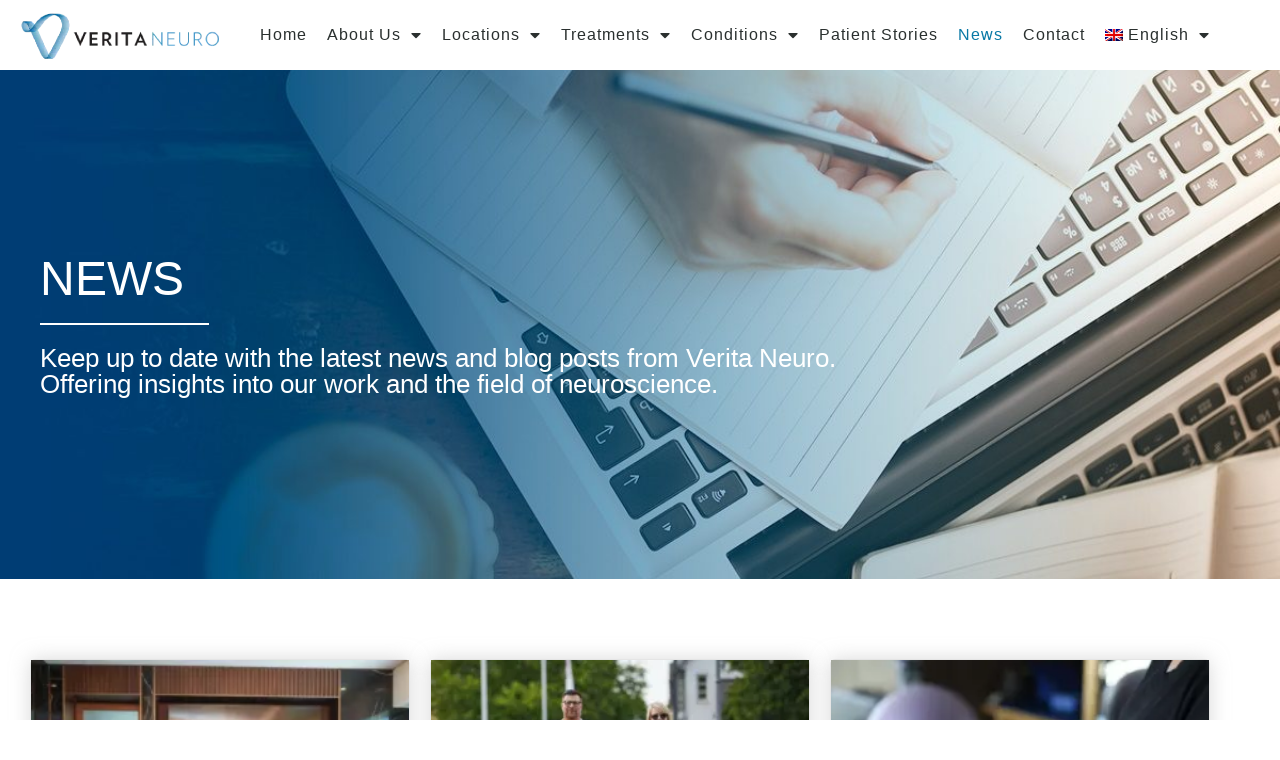

--- FILE ---
content_type: text/css
request_url: https://veritaneuro.com/wp-content/themes/veritaneuro/style.css
body_size: 1974
content:
/*
Theme Name: Verita Neuro
Theme URI: http://veritaneuro.com/
Author: Wisan Namwongsa
Author URI: https://wpdevthai.com/
Description: Description
Version: 1.0.0
Text Domain:  wpdt
Tags: custom-background, custom-logo, custom-menu, featured-images
License: GNU General Public License v2 or later
License URI: http://www.gnu.org/licenses/gpl-2.0.html
*/
/* =Global
----------------------------------------------- */

/* http://meyerweb.com/eric/tools/css/reset/ 
   v2.0 | 20110126
   License: none (public domain)
*/

html, body, div, span, applet, object, iframe,
h1, h2, h3, h4, h5, h6, p, blockquote, pre,
a, abbr, acronym, address, big, cite, code,
del, dfn, em, img, ins, kbd, q, s, samp,
small, strike, strong, sub, sup, tt, var,
b, u, i, center,
dl, dt, dd, ol, ul, li,
fieldset, form, label, legend,
table, caption, tbody, tfoot, thead, tr, th, td,
article, aside, canvas, details, embed, 
figure, figcaption, footer, header, hgroup, 
menu, nav, output, ruby, section, summary,
time, mark, audio, video {
    margin: 0;
    padding: 0;
    border: 0;
    font-size: 100%;
    font: inherit;
    vertical-align: baseline;
}
/* HTML5 display-role reset for older browsers */
article, aside, details, figcaption, figure, 
footer, header, hgroup, menu, nav, section {
    display: block;
}
body {
    line-height: 1;
}
ol, ul {
    list-style: none;
}
blockquote, q {
    quotes: none;
}
blockquote:before, blockquote:after,
q:before, q:after {
    content: '';
    content: none;
}
table {
    border-collapse: collapse;
    border-spacing: 0;
}

*{
    box-sizing: border-box;
}


body,
button,
input,
select,
textarea {
    font-family: "Sukhumvit Set", Helvetica, Arial, sans-serif;
    font-size: 16px;
    line-height: 1.62857143;
    color: rgba(0, 0, 0, 0.54);
    font-weight: lighter;
}
body {
    background-color: #ffffff;
    overflow: visible;
    overflow-x: hidden;
}
/* Headings */
h1, h2, h3, h4, h5, h6 {
    color: rgba(0, 0, 0, 0.95);
    font-weight: normal;
    
}
h1 {
    font-size: 1.4em;
}
h2 {
    font-size: 1.3em;
}
h3 {
    font-size: 1.2em;
}
h4 {
    font-size: 1.1em;
}
h5 {
    font-size: 1.05em;
}
h6 {
    font-size: 1.0em;
}
hr {
    background-color: #eee;
    border: 0;
    height: 1px;
    margin-bottom:1em;
}
/* Text elements */
ul, ol {
    margin: 0 01em 0;
    padding-left:1em;
    text-align: left;
}
ul {
    list-style: disc;
}
ol {
    list-style: decimal;
}
ul ul, ol ol, ul ol, ol ul {
    margin-bottom: 0;
    margin-left: 0px;
}
dt {
    font-weight: normal;
}
dd {
    margin: 0 1.5em1em;
}
b, strong {
    font-weight: normal;
}
dfn, cite, em, i {
    font-style: italic;
}
blockquote {
    background: none repeat scroll 0 0 #eee;
    margin: 0 01em;
    padding:1em1em1em;
}
address {
    margin: 0 01em;
}
pre {
    background: none repeat scroll 0 0 #eee;
    border-radius: 0;
    font-family: "Courier 10 Pitch", Courier, monospace;
    font-size: 1em;
    line-height: 1.2;
    margin-bottom: 1.6em;
    max-width: 100%;
    overflow: auto;
    padding: 1em;
}
code, kbd, tt, var {
    font: 15px Monaco, Consolas, "Andale Mono", "DejaVu Sans Mono", monospace;
    white-space: pre-wrap;
}
code {
    padding:1em;
    max-height: 600px;
    overflow: auto;
    font-family: Consolas, Menlo, Monaco, Lucida Console, Liberation Mono, DejaVu Sans Mono, Bitstream Vera Sans Mono, Courier New, monospace, sans-serif;
    font-size: 13px;
    background-color: #f1f3f4;
    display: block;
    border-radius: 2px;
}
abbr, acronym {
    border-bottom: 1px dotted #666;
    cursor: help;
}
mark, ins {
    text-decoration: none;
    padding: 0 0.4em;
    border-radius: 4px;
}
sup,
sub {
    font-size: 75%;
    height: 0;
    line-height: 0;
    position: relative;
    vertical-align: baseline;
}
sup {
    bottom: 1ex;
}
sub {
    top: .5ex;
}
small {
    font-size: 75%;
}
big {
    font-size: 125%;
}
figure {
    margin: 0;
}
table {
    margin: 0 01em;
    width: 100%;
}
th {
    font-weight: normal;
}
button,
input,
select,
textarea {
    font-size: 100%; /* Corrects font size not being inherited in all browsers */
    margin: 0; /* Addresses margins set differently in IE6/7, F3/4, S5, Chrome */
    vertical-align: baseline; /* Improves appearance and consistency in all browsers */
    *vertical-align: middle; /* Improves appearance and consistency in all browsers */
}
button,
input {
    line-height: normal; /* Addresses FF3/4 setting line-height using !important in the UA stylesheet */
    *overflow: visible; /* Corrects inner spacing displayed oddly in IE6/7 */
}
button,
html input[type="button"],
input[type="reset"],
input[type="submit"] {
    background: none repeat scroll 0 0 #4285F8;
    border: medium none;
    box-shadow: none;
    color: #fff;
    cursor: pointer;
    font-size: 1em;
    font-weight: normal;
    height: 34px;
    line-height: 34px;
    padding: 0 15px;
    border-radius: 3px;
}
input[type="reset"] {
    background: none repeat scroll 0 0 #f1f1f1;
    color: #222222;
}
button:hover,
html input[type="button"]:hover,
input[type="reset"]:hover,
input[type="submit"]:hover {
    opacity: 0.9;
}
button:focus,
html input[type="button"]:focus,
input[type="reset"]:focus,
input[type="submit"]:focus,
button:active,
html input[type="button"]:active,
input[type="reset"]:active,
input[type="submit"]:active {
    opacity: 0.9;
}
input[type="checkbox"],
input[type="radio"] {
    box-sizing: border-box;
    padding: 0;
}
input[type="search"] {
    -webkit-appearance: textfield;
    -moz-box-sizing: content-box;
    -webkit-box-sizing: content-box;
    box-sizing: content-box;
}
input[type="search"]::-webkit-search-decoration {
    -webkit-appearance: none;
}
button::-moz-focus-inner,
input::-moz-focus-inner {
    border: 0;
    padding: 0;
}
input[type=text],
input[type=email],
input[type=url],
input[type=tel],
input[type=time],
input[type=number],
input[type=password],
textarea,
.custom-file,
.form-control,
.custom-file-label{
    color: #666;
    border: 1px solid #f1f3f4;
    max-width: 100%;
    border-radius: 3px;
    outline: none;
    box-shadow: none;
    background: #f1f3f4;
    width: 100%;
}
input[type=text],
input[type=tel],
input[type=url],
input[type=email],
input[type=tel],
input[type=time],
input[type=number],
input[type=password],
.custom-file-input,
.custom-file,
.form-control,
.custom-file-label,
.custom-file-label::after{
    height: 34px;
    line-height: 34px;
    padding: 0 10px;
}
textarea ,
textarea.form-control {
    overflow: auto;
    padding: 5px 10px 10px 10px;
    vertical-align: top;
    width: 100%;
}
select,
.custom-select,
select.form-control:not([size]):not([multiple]) {
    height: 34px;
    border: 1px solid #f1f3f4;
}
.custom-file-label::after {
    border: none;
    height: 32px;
    line-height: 32px;
    margin: 0;
}
.select2-dropdown {
    background-color: #fff;
    border: 1px solid #f1f3f4;
    border-radius: 2px;
}
.select2-container--default .select2-selection--single {
    background-color: #f1f3f4;
    border: none;
    border-radius: 2px;
    height: 34px;
    text-align: left;
}
.select2-container--default .select2-selection--single .select2-selection__rendered {
    color: #444;
    line-height: 34px;
    padding: 0px 10px;
}
.select2-container--default .select2-selection--single .select2-selection__arrow {
    height: 34px;
    position: absolute;
    top: 1px;
    right: 1px;
    width: 28px;
}
.select2-container--default .select2-search--dropdown .select2-search__field {
    border: 1px solid #f1f3f4;
}
.text-muted {
    font-size: 0.65em;
}
/* Links */
a,
a:visited {
    color: #4285F8;
    text-decoration: none;
    -webkit-transition: all 0.3s ease-in-out 0s;
    transition: all 0.3s ease-in-out 0s;
}
a:hover,
a:focus,
a:active {
    color: #007bff;
    text-decoration: none;
    -webkit-transition: all 0.15s linear 0s;
    transition: all 0.15s linear 0s;
}
/* Make sure embeds and iframes fit their containers */
embed,
iframe,
object,
audio,
video {
    max-width: 100%;
}


.elementor-field-textual.elementor-size-sm {
    font-size: 15px;
    min-height: 34px;
    padding: 5px 10px;
    -webkit-border-radius: 3px;
    border-radius: 3px;
}



@media (min-width: 768px) {
    
}

/* Large devices (desktops, 992px and up)*/
@media (min-width: 992px) {
}
/* Extra large devices (large desktops, 1200px and up)*/
@media (min-width: 1940px) {
   
}
